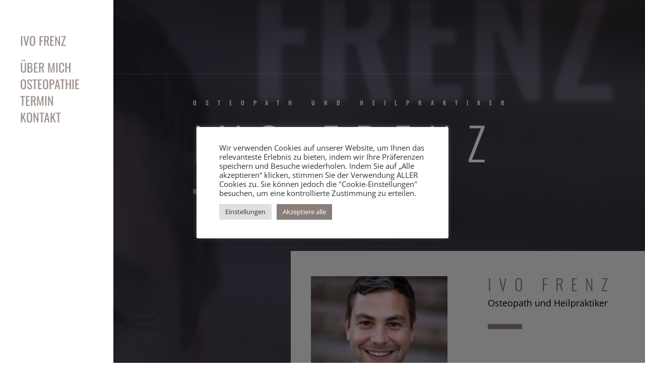

--- FILE ---
content_type: text/css
request_url: https://osteopathie-frenz.de/wp-content/themes/Divi-child/style.css?ver=4.17.4
body_size: 394
content:
/*
 Theme Name:     Divi Child-Theme
 Theme URI:      http://www.elegantthemes.com
 Description:    Divi Child-Theme
 Author:         Divi.world
 Author URI:     https://divi.world
 Template:       Divi
 Version:        1.0.0
*/
 
/* =Ab hier kannst du deine CSS-Anpassungen eintragen
-------------------------------------------------------


/* Linie aus Ausklapp-Menü tilgen */
.nav li ul {

visibility: hidden;
z-index: 9999;
width: 300px;
border-top: 0px solid #2ea3f2;
opacity: 0;
background: #fff;
-webkit-box-shadow: 0 2px 5px rgba(0, 0, 0, .1);
-moz-box-shadow: 0 2px 5px rgba(0, 0, 0, .1);
box-shadow: 0 2px 5px rgba(0, 0, 0, .1);

}

/*p {
        -ms-hyphens: auto;
        -webkit-hyphens: auto;
        hyphens: auto;
      }
   */

--- FILE ---
content_type: text/css
request_url: https://osteopathie-frenz.de/wp-content/et-cache/44/et-core-unified-deferred-44.min.css?ver=1766666505
body_size: 2411
content:
div.et_pb_section.et_pb_section_1{background-image:linear-gradient(180deg,#ffffff 0%,rgba(255,255,255,0.86) 100%),url(https://osteopathie-frenz.de/wp-content/uploads/osteopathie_03-gross.jpg)!important}.et_pb_section_1.et_pb_section{padding-top:8vw;padding-bottom:10vw}.et_pb_row_9,.et_pb_row_10,.et_pb_row_6,.et_pb_section_3,.et_pb_row_7,.et_pb_section_1{transition:border-radius 300ms ease 0ms}.et_pb_row_5.et_pb_row{padding-bottom:0px!important;padding-left:10%!important;padding-bottom:0;padding-left:10%}.et_pb_row_5,body #page-container .et-db #et-boc .et-l .et_pb_row_5.et_pb_row,body.et_pb_pagebuilder_layout.single #page-container #et-boc .et-l .et_pb_row_5.et_pb_row,body.et_pb_pagebuilder_layout.single.et_full_width_page #page-container #et-boc .et-l .et_pb_row_5.et_pb_row,.et_pb_row_7,body #page-container .et-db #et-boc .et-l .et_pb_row_7.et_pb_row,body.et_pb_pagebuilder_layout.single #page-container #et-boc .et-l .et_pb_row_7.et_pb_row,body.et_pb_pagebuilder_layout.single.et_full_width_page #page-container #et-boc .et-l .et_pb_row_7.et_pb_row,.et_pb_row_10,body #page-container .et-db #et-boc .et-l .et_pb_row_10.et_pb_row,body.et_pb_pagebuilder_layout.single #page-container #et-boc .et-l .et_pb_row_10.et_pb_row,body.et_pb_pagebuilder_layout.single.et_full_width_page #page-container #et-boc .et-l .et_pb_row_10.et_pb_row,.et_pb_row_6,body #page-container .et-db #et-boc .et-l .et_pb_row_6.et_pb_row,body.et_pb_pagebuilder_layout.single #page-container #et-boc .et-l .et_pb_row_6.et_pb_row,body.et_pb_pagebuilder_layout.single.et_full_width_page #page-container #et-boc .et-l .et_pb_row_6.et_pb_row,.et_pb_row_9,body #page-container .et-db #et-boc .et-l .et_pb_row_9.et_pb_row,body.et_pb_pagebuilder_layout.single #page-container #et-boc .et-l .et_pb_row_9.et_pb_row,body.et_pb_pagebuilder_layout.single.et_full_width_page #page-container #et-boc .et-l .et_pb_row_9.et_pb_row{width:90%;max-width:90%}.et_pb_text_4,.et_pb_text_6{line-height:2em;font-size:16px;line-height:2em;margin-bottom:50px!important}.et_pb_text_4 h2,.et_pb_text_6 h2,.et_pb_text_10 h2{font-family:'Oswald',Helvetica,Arial,Lucida,sans-serif;font-weight:300;text-transform:uppercase;font-size:32px;color:#8a7e79!important;letter-spacing:15px;line-height:1.4em}body.iphone .et_pb_text_6 h3,body.iphone .et_pb_text_10 h2,body.uiwebview .et_pb_text_10 h2,body.iphone .et_pb_text_7 h2,body.uiwebview .et_pb_text_6 h2,body.iphone .et_pb_text_7 h3,body.uiwebview .et_pb_text_7 h2,body.iphone .et_pb_text_9 h3,body.iphone .et_pb_text_8 h3,body.uiwebview .et_pb_text_8 h2,body.iphone .et_pb_text_8 h2,body.iphone .et_pb_text_6 h2,body.iphone .et_pb_text_4 h3,body.uiwebview .et_pb_text_4 h2,body.iphone .et_pb_text_4 h2,body.iphone .et_pb_text_5 h3,body.uiwebview .et_pb_text_5 h2,body.iphone .et_pb_text_5 h2{font-variant-ligatures:no-common-ligatures}.et_pb_text_5,.et_pb_text_7{line-height:2em;font-size:18px;line-height:2em}.et_pb_text_5 h2,.et_pb_text_7 h2{font-family:'Oswald',Helvetica,Arial,Lucida,sans-serif;font-weight:300;text-transform:uppercase;font-size:32px;letter-spacing:15px;line-height:1.4em}.et_pb_divider_6,.et_pb_divider_5,.et_pb_divider_4{margin-top:30px!important;width:25%}.et_pb_divider_4:before,.et_pb_divider_5:before,.et_pb_divider_6:before{border-top-color:#8a7e79;border-top-width:10px}div.et_pb_section.et_pb_section_2{background-image:linear-gradient(90deg,#eaecea 50%,rgba(16,23,45,0.85) 50%),url(https://osteopathie-frenz.de/wp-content/uploads/osteopathie_05-gross.jpg)!important}.et_pb_section_4.et_pb_section,.et_pb_section_2.et_pb_section{padding-top:0px;padding-right:0px;padding-bottom:0px;padding-left:0px;margin-bottom:10vw;background-color:#eaecea!important}.et_pb_row_6.et_pb_row,.et_pb_row_9.et_pb_row{padding-top:0px!important;padding-bottom:0px!important;margin-top:0px!important;padding-top:0;padding-bottom:0px}.et_pb_image_4,.et_pb_image_1{margin-top:-100px!important;width:100%;max-width:100%!important;text-align:right;margin-right:0}.et_pb_image_3 .et_pb_image_wrap,.et_pb_image_4 .et_pb_image_wrap,.et_pb_image_1 .et_pb_image_wrap,.et_pb_image_6 .et_pb_image_wrap{box-shadow:0px 45px 90px -22px rgba(0,0,0,0.3)}.et_pb_image_4 .et_pb_image_wrap,.et_pb_image_4 img,.et_pb_image_5 .et_pb_image_wrap,.et_pb_image_5 img,.et_pb_image_6 .et_pb_image_wrap,.et_pb_image_6 img,.et_pb_image_1 .et_pb_image_wrap,.et_pb_image_1 img,.et_pb_image_2 .et_pb_image_wrap,.et_pb_image_2 img,.et_pb_image_3 .et_pb_image_wrap,.et_pb_image_3 img{width:100%}.et_pb_row_7.et_pb_row,.et_pb_row_10.et_pb_row{padding-top:0px!important;padding-right:0px!important;padding-bottom:0px!important;padding-left:0px!important;padding-top:0;padding-right:0px;padding-bottom:0;padding-left:0px}.et_pb_image_2,.et_pb_image_5{margin-top:0px!important;margin-bottom:-10vw!important;width:100%;max-width:100%!important;text-align:right;margin-right:0}.et_pb_image_2 .et_pb_image_wrap,.et_pb_image_5 .et_pb_image_wrap{box-shadow:0px 100px 120px -42px rgba(0,0,0,0.3)}.et_pb_image_3,.et_pb_image_6{margin-bottom:-60px!important;width:100%;max-width:100%!important;text-align:right;margin-right:0}div.et_pb_section.et_pb_section_3{background-image:linear-gradient(180deg,#ffffff 0%,rgba(255,255,255,0.86) 100%),url(https://osteopathie-frenz.de/wp-content/uploads/osteopathie_04-gross.jpg)!important}.et_pb_section_3.et_pb_section{padding-top:5vw;padding-bottom:12vw}.et_pb_row_8,body #page-container .et-db #et-boc .et-l .et_pb_row_8.et_pb_row,body.et_pb_pagebuilder_layout.single #page-container #et-boc .et-l .et_pb_row_8.et_pb_row,body.et_pb_pagebuilder_layout.single.et_full_width_page #page-container #et-boc .et-l .et_pb_row_8.et_pb_row{width:90%}div.et_pb_section.et_pb_section_4{background-image:linear-gradient(90deg,rgba(16,23,45,0.85) 50%,#eaecea 50%),url(https://osteopathie-frenz.de/wp-content/uploads/osteopathie_05-gross.jpg)!important}div.et_pb_section.et_pb_section_5{background-image:radial-gradient(circle at center,rgba(42,46,64,0) 0%,#2a2e40 70%),url(https://osteopathie-frenz.de/wp-content/uploads/osteopathie_03-gross.jpg)!important}.et_pb_section_5.et_pb_section{padding-bottom:0px;background-color:#2a2e40!important}.et_pb_row_11,.et_pb_row_11:hover{mix-blend-mode:overlay;backface-visibility:hidden;mix-blend-mode:overlay;backface-visibility:hidden}.et_pb_text_8.et_pb_text{color:rgba(255,255,255,0.27)!important}.et_pb_text_8{line-height:0em;font-family:'Oswald',Helvetica,Arial,Lucida,sans-serif;text-transform:uppercase;font-size:24vw;line-height:0em;filter:blur(5px);backface-visibility:hidden;margin-bottom:0.2em!important}.et_pb_text_8 h1{font-family:'Oswald',Helvetica,Arial,Lucida,sans-serif;text-transform:uppercase;font-size:80px;letter-spacing:20px;line-height:1.2em}.et_pb_row_12,body #page-container .et-db #et-boc .et-l .et_pb_row_12.et_pb_row,body.et_pb_pagebuilder_layout.single #page-container #et-boc .et-l .et_pb_row_12.et_pb_row,body.et_pb_pagebuilder_layout.single.et_full_width_page #page-container #et-boc .et-l .et_pb_row_12.et_pb_row,.et_pb_row_13,body #page-container .et-db #et-boc .et-l .et_pb_row_13.et_pb_row,body.et_pb_pagebuilder_layout.single #page-container #et-boc .et-l .et_pb_row_13.et_pb_row,body.et_pb_pagebuilder_layout.single.et_full_width_page #page-container #et-boc .et-l .et_pb_row_13.et_pb_row{width:100%;max-width:100%}.et_pb_text_9 h2{font-family:'Oswald',Helvetica,Arial,Lucida,sans-serif;font-weight:300;text-transform:uppercase;font-size:6vw;letter-spacing:0.35em;line-height:1.2em}.et_pb_text_9 h3{font-family:'Oswald',Helvetica,Arial,Lucida,sans-serif;text-transform:uppercase;font-size:12px;letter-spacing:1.5em;line-height:2.4em}.et_pb_text_9{padding-right:5%!important;padding-left:5%!important;width:100%;max-width:100%}.et_pb_contact_form_0.et_pb_contact_form_container h1,.et_pb_contact_form_0.et_pb_contact_form_container h2.et_pb_contact_main_title,.et_pb_contact_form_0.et_pb_contact_form_container h3.et_pb_contact_main_title,.et_pb_contact_form_0.et_pb_contact_form_container h4.et_pb_contact_main_title,.et_pb_contact_form_0.et_pb_contact_form_container h5.et_pb_contact_main_title,.et_pb_contact_form_0.et_pb_contact_form_container h6.et_pb_contact_main_title{font-family:'Oswald',Helvetica,Arial,Lucida,sans-serif;font-weight:300;text-transform:uppercase;font-size:24px;color:#ffffff!important;letter-spacing:0.25em;line-height:1.8em;text-align:left}.et_pb_contact_form_0.et_pb_contact_form_container .input::-moz-placeholder{font-family:'Oswald',Helvetica,Arial,Lucida,sans-serif;text-transform:uppercase;letter-spacing:3px;line-height:1.8em}.et_pb_contact_form_0.et_pb_contact_form_container .input::-webkit-input-placeholder{font-family:'Oswald',Helvetica,Arial,Lucida,sans-serif;text-transform:uppercase;letter-spacing:3px;line-height:1.8em}.et_pb_contact_form_0.et_pb_contact_form_container .input,.et_pb_contact_form_0.et_pb_contact_form_container .input::placeholder,.et_pb_contact_form_0.et_pb_contact_form_container .input[type=checkbox]+label,.et_pb_contact_form_0.et_pb_contact_form_container .input[type=radio]+label{font-family:'Oswald',Helvetica,Arial,Lucida,sans-serif;text-transform:uppercase;letter-spacing:3px;line-height:1.8em}.et_pb_contact_form_0.et_pb_contact_form_container .input:-ms-input-placeholder{font-family:'Oswald',Helvetica,Arial,Lucida,sans-serif;text-transform:uppercase;letter-spacing:3px;line-height:1.8em}.et_pb_contact_form_0 input,.et_pb_contact_form_0 textarea,.et_pb_contact_form_0 label{text-align:left}.et_pb_contact_form_0.et_pb_contact_form_container .input,.et_pb_contact_form_0.et_pb_contact_form_container .input[type="checkbox"]+label i,.et_pb_contact_form_0.et_pb_contact_form_container .input[type="radio"]+label i{border-bottom-width:1px;border-bottom-color:rgba(255,255,255,0.3)}.et_pb_contact_form_0.et_pb_contact_form_container{padding-right:10%;padding-left:10%}.et_pb_contact_form_0{max-width:700px}body #page-container .et_pb_section .et_pb_contact_form_0.et_pb_contact_form_container.et_pb_module .et_pb_button{color:#ffffff!important;border-width:13px!important;border-color:rgba(0,0,0,0);border-radius:0px;letter-spacing:5px;font-size:16px;font-family:'Oswald',Helvetica,Arial,Lucida,sans-serif!important;font-weight:500!important;text-transform:uppercase!important;background-color:rgba(0,0,0,0)!important}body #page-container .et_pb_section .et_pb_contact_form_0.et_pb_contact_form_container.et_pb_module .et_pb_button:hover{color:#FFFFFF!important;background-image:initial!important;background-color:#9d928e!important}body #page-container .et_pb_section .et_pb_contact_form_0.et_pb_contact_form_container.et_pb_module .et_pb_button,body #page-container .et_pb_section .et_pb_contact_form_0.et_pb_contact_form_container.et_pb_module .et_pb_button:hover{padding:0.3em 1em!important}body #page-container .et_pb_section .et_pb_contact_form_0.et_pb_contact_form_container.et_pb_module .et_pb_button:before,body #page-container .et_pb_section .et_pb_contact_form_0.et_pb_contact_form_container.et_pb_module .et_pb_button:after{display:none!important}.et_pb_contact_form_0 .input,.et_pb_contact_form_0 .input[type="checkbox"]+label i,.et_pb_contact_form_0 .input[type="radio"]+label i{background-color:rgba(0,0,0,0)}.et_pb_contact_form_0 .input::-webkit-input-placeholder{color:#ffffff}.et_pb_contact_form_0 .input,.et_pb_contact_form_0 .input[type="checkbox"]+label,.et_pb_contact_form_0 .input[type="radio"]+label,.et_pb_contact_form_0 .input[type="checkbox"]:checked+label i:before,.et_pb_contact_form_0 .input::placeholder{color:#ffffff}.et_pb_contact_form_0 .input::-ms-input-placeholder{color:#ffffff}.et_pb_contact_form_0 .input::-moz-placeholder{color:#ffffff}.et_pb_contact_form_0 p .input:focus::-moz-placeholder{color:#8a7e79}.et_pb_contact_form_0 p .input:focus:-ms-input-placeholder{color:#8a7e79}.et_pb_contact_form_0 p textarea:focus::-webkit-input-placeholder{color:#8a7e79}.et_pb_contact_form_0 p textarea:focus::-moz-placeholder{color:#8a7e79}.et_pb_contact_form_0 p .input:focus::-webkit-input-placeholder{color:#8a7e79}.et_pb_contact_form_0 p textarea:focus:-ms-input-placeholder{color:#8a7e79}.et_pb_contact_form_0 .input:focus,.et_pb_contact_form_0 .input[type="checkbox"]:active+label,.et_pb_contact_form_0 .input[type="radio"]:active+label,.et_pb_contact_form_0 .input[type="checkbox"]:checked:active+label i:before{color:#8a7e79}.et_pb_contact_form_0 .et_pb_contact_submit{box-shadow:0px 0px 0px 1px #FFFFFF}.et_pb_contact_form_0.et_pb_contact_form_container.et_pb_module .et_pb_button{transition:color 300ms ease 0ms,background-color 300ms ease 0ms}.et_pb_contact_form_0 .input[type="radio"]:checked+label i:before{background-color:#ffffff}.et_pb_contact_form_0 .input[type="radio"]:checked:active+label i:before{background-color:#8a7e79}.et_pb_text_10.et_pb_text{color:#000000!important}.et_pb_text_10{line-height:2em;font-size:18px;line-height:2em;padding-top:40px!important;padding-bottom:40px!important;transition:box-shadow 300ms ease 0ms}.et_pb_text_10.et_pb_text a{color:#8a7e79!important}.et_pb_text_10 h3{font-family:'Oswald',Helvetica,Arial,Lucida,sans-serif;font-weight:300;text-transform:uppercase;font-size:26px;color:#8a7e79!important;letter-spacing:3px;line-height:1.8em}.et_pb_column_30{padding-bottom:40px}.et_pb_contact_form_container .et_pb_contact_field_2.et_pb_contact_field{margin-bottom:40px!important}.et_pb_column_31{background-color:#eaecea;padding-right:40px;padding-bottom:60px;padding-left:40px}.et_pb_section_4,.et_pb_section_2{margin-left:auto!important;margin-right:0px!important;z-index:10;box-shadow:-100px -40px 60px 0px #ffffff}.et_pb_row_12.et_pb_row,.et_pb_text_9.et_pb_module{margin-left:auto!important;margin-right:auto!important}.et_pb_row_13.et_pb_row{padding-top:0px!important;padding-bottom:0px!important;margin-left:auto!important;margin-right:auto!important;padding-top:0px;padding-bottom:0px}@media only screen and (min-width:981px){.et_pb_section_2,.et_pb_section_4{max-width:100%}.et_pb_row_11,body #page-container .et-db #et-boc .et-l .et_pb_row_11.et_pb_row,body.et_pb_pagebuilder_layout.single #page-container #et-boc .et-l .et_pb_row_11.et_pb_row,body.et_pb_pagebuilder_layout.single.et_full_width_page #page-container #et-boc .et-l .et_pb_row_11.et_pb_row{width:89%;max-width:89%}}@media only screen and (max-width:980px){.et_pb_row_5.et_pb_row{padding-bottom:40px!important;padding-left:0%!important;padding-bottom:40px!important;padding-left:0%!important}.et_pb_text_7 h2,.et_pb_text_6 h2,.et_pb_text_10 h2,.et_pb_text_5 h2,.et_pb_text_4 h2{font-size:40px;letter-spacing:10px}.et_pb_section_4.et_pb_section,.et_pb_section_2.et_pb_section{margin-bottom:0vw}.et_pb_image_4,.et_pb_image_1{margin-top:40px!important;text-align:center;margin-left:auto;margin-right:auto}.et_pb_image_2,.et_pb_image_5{margin-bottom:40px!important;text-align:center;margin-left:auto;margin-right:auto}.et_pb_image_3,.et_pb_image_6{margin-bottom:0px!important;text-align:center;margin-left:auto;margin-right:auto}.et_pb_row_11,body #page-container .et-db #et-boc .et-l .et_pb_row_11.et_pb_row,body.et_pb_pagebuilder_layout.single #page-container #et-boc .et-l .et_pb_row_11.et_pb_row,body.et_pb_pagebuilder_layout.single.et_full_width_page #page-container #et-boc .et-l .et_pb_row_11.et_pb_row{width:80%;max-width:80%}.et_pb_text_8{font-size:30vw}.et_pb_text_8 h1{font-size:40px}.et_pb_row_12.et_pb_row,.et_pb_row_13.et_pb_row{padding-right:10%!important;padding-left:10%!important;padding-right:10%!important;padding-left:10%!important}.et_pb_text_9 h2{font-size:40px;line-height:1.5em}.et_pb_text_9 h3{font-size:10px}.et_pb_contact_form_0.et_pb_contact_form_container .input,.et_pb_contact_form_0.et_pb_contact_form_container .input[type="checkbox"]+label i,.et_pb_contact_form_0.et_pb_contact_form_container .input[type="radio"]+label i{border-bottom-width:1px;border-bottom-color:rgba(255,255,255,0.3)}.et_pb_column_30{padding-top:40px}}@media only screen and (max-width:767px){.et_pb_text_6 h2,.et_pb_text_10 h2,.et_pb_text_7 h2,.et_pb_text_4 h2,.et_pb_text_5 h2{font-size:30px;letter-spacing:5px}.et_pb_image_3,.et_pb_image_6{margin-bottom:30px!important}.et_pb_text_8 h1{font-size:30px}.et_pb_text_9 h2{font-size:30px;line-height:1.5em}.et_pb_text_9 h3{font-size:10px;letter-spacing:3px}.et_pb_row_13.et_pb_row{padding-right:0%!important;padding-left:0%!important;padding-right:0%!important;padding-left:0%!important}.et_pb_contact_form_0.et_pb_contact_form_container h1,.et_pb_contact_form_0.et_pb_contact_form_container h2.et_pb_contact_main_title,.et_pb_contact_form_0.et_pb_contact_form_container h3.et_pb_contact_main_title,.et_pb_contact_form_0.et_pb_contact_form_container h4.et_pb_contact_main_title,.et_pb_contact_form_0.et_pb_contact_form_container h5.et_pb_contact_main_title,.et_pb_contact_form_0.et_pb_contact_form_container h6.et_pb_contact_main_title,.et_pb_text_10 h3{font-size:20px}.et_pb_contact_form_0.et_pb_contact_form_container .input,.et_pb_contact_form_0.et_pb_contact_form_container .input[type="checkbox"]+label i,.et_pb_contact_form_0.et_pb_contact_form_container .input[type="radio"]+label i{border-bottom-width:1px;border-bottom-color:rgba(255,255,255,0.3)}.et_pb_column_30{padding-top:20px;padding-right:10%;padding-left:10%}}

--- FILE ---
content_type: image/svg+xml
request_url: https://osteopathie-frenz.de/mypictures/ivo-frenz-osteopathie.svg
body_size: 2888
content:
<?xml version="1.0" encoding="UTF-8" standalone="no"?><!DOCTYPE svg PUBLIC "-//W3C//DTD SVG 1.1//EN" "http://www.w3.org/Graphics/SVG/1.1/DTD/svg11.dtd"><svg width="384px" height="77px" version="1.1" xmlns="http://www.w3.org/2000/svg" xmlns:xlink="http://www.w3.org/1999/xlink" xml:space="preserve" xmlns:serif="http://www.serif.com/" style="fill-rule:evenodd;clip-rule:evenodd;stroke-linejoin:round;stroke-miterlimit:2;"><rect id="ivo-frenz-ostheopathie" x="0" y="-0" width="384" height="76.8" style="fill:none;"/><rect x="6.57" y="1.44" width="6.84" height="72.9" style="fill:#2ea3f2;fill-rule:nonzero;"/><path d="M45.54,74.34l-17.1,-72.9l6.57,-0l13.77,60.39l12.96,-60.39l6.48,-0l-16.47,72.9l-6.21,-0Z" style="fill:#2ea3f2;fill-rule:nonzero;"/><path d="M99.9,75.24c-4.86,-0 -8.655,-0.945 -11.385,-2.835c-2.73,-1.89 -4.65,-4.53 -5.76,-7.92c-1.11,-3.39 -1.665,-7.275 -1.665,-11.655l-0,-30.24c-0,-4.44 0.585,-8.295 1.755,-11.565c1.17,-3.27 3.12,-5.805 5.85,-7.605c2.73,-1.8 6.465,-2.7 11.205,-2.7c4.68,-0 8.385,0.9 11.115,2.7c2.73,1.8 4.665,4.335 5.805,7.605c1.14,3.27 1.71,7.125 1.71,11.565l-0,30.33c-0,4.38 -0.555,8.235 -1.665,11.565c-1.11,3.33 -3.015,5.955 -5.715,7.875c-2.7,1.92 -6.45,2.88 -11.25,2.88Zm-0,-5.49c3.18,-0 5.61,-0.645 7.29,-1.935c1.68,-1.29 2.835,-3.09 3.465,-5.4c0.63,-2.31 0.945,-4.995 0.945,-8.055l-0,-33.03c-0,-3.06 -0.315,-5.73 -0.945,-8.01c-0.63,-2.28 -1.785,-4.035 -3.465,-5.265c-1.68,-1.23 -4.11,-1.845 -7.29,-1.845c-3.24,-0 -5.715,0.615 -7.425,1.845c-1.71,1.23 -2.88,2.985 -3.51,5.265c-0.63,2.28 -0.945,4.95 -0.945,8.01l-0,33.03c-0,3.06 0.315,5.745 0.945,8.055c0.63,2.31 1.8,4.11 3.51,5.4c1.71,1.29 4.185,1.935 7.425,1.935Z" style="fill:#2ea3f2;fill-rule:nonzero;"/><path d="M160.83,74.34l-0,-72.9l26.19,-0l-0,5.13l-19.35,-0l-0,27.45l16.11,-0l-0,5.04l-16.11,-0l-0,35.28l-6.84,-0Z" style="fill:#2ea3f2;fill-rule:nonzero;"/><path d="M201.87,74.34l-0,-72.9l16.47,-0c4.56,-0 8.145,0.735 10.755,2.205c2.61,1.47 4.485,3.6 5.625,6.39c1.14,2.79 1.71,6.105 1.71,9.945c-0,2.7 -0.3,5.25 -0.9,7.65c-0.6,2.4 -1.62,4.44 -3.06,6.12c-1.44,1.68 -3.48,2.79 -6.12,3.33l11.16,37.26l-6.66,-0l-10.71,-35.82l-11.43,-0l-0,35.82l-6.84,-0Zm6.84,-40.86l9.27,-0c3.06,-0 5.43,-0.51 7.11,-1.53c1.68,-1.02 2.88,-2.52 3.6,-4.5c0.72,-1.98 1.08,-4.47 1.08,-7.47c-0,-4.5 -0.78,-7.86 -2.34,-10.08c-1.56,-2.22 -4.65,-3.33 -9.27,-3.33l-9.45,-0l-0,26.91Z" style="fill:#2ea3f2;fill-rule:nonzero;"/><path d="M254.16,74.34l-0,-72.9l26.37,-0l-0,5.31l-19.44,-0l-0,27.36l15.84,-0l-0,5.04l-15.84,-0l-0,30.06l19.62,-0l-0,5.13l-26.55,-0Z" style="fill:#2ea3f2;fill-rule:nonzero;"/><path d="M296.37,74.34l-0,-72.9l4.95,-0l23.22,56.61l-0,-56.61l5.94,-0l-0,72.9l-4.86,-0l-23.31,-57.24l-0,57.24l-5.94,-0Z" style="fill:#2ea3f2;fill-rule:nonzero;"/><path d="M346.14,74.34l-0,-5.13l24.39,-62.64l-22.41,-0l-0,-5.13l29.79,-0l-0,3.6l-25.02,64.17l25.02,-0l-0,5.13l-31.77,-0Z" style="fill:#2ea3f2;fill-rule:nonzero;"/></svg>

--- FILE ---
content_type: image/svg+xml
request_url: https://osteopathie-frenz.de/mypictures/ivo-frenz-osteopathie.svg
body_size: 2888
content:
<?xml version="1.0" encoding="UTF-8" standalone="no"?><!DOCTYPE svg PUBLIC "-//W3C//DTD SVG 1.1//EN" "http://www.w3.org/Graphics/SVG/1.1/DTD/svg11.dtd"><svg width="384px" height="77px" version="1.1" xmlns="http://www.w3.org/2000/svg" xmlns:xlink="http://www.w3.org/1999/xlink" xml:space="preserve" xmlns:serif="http://www.serif.com/" style="fill-rule:evenodd;clip-rule:evenodd;stroke-linejoin:round;stroke-miterlimit:2;"><rect id="ivo-frenz-ostheopathie" x="0" y="-0" width="384" height="76.8" style="fill:none;"/><rect x="6.57" y="1.44" width="6.84" height="72.9" style="fill:#2ea3f2;fill-rule:nonzero;"/><path d="M45.54,74.34l-17.1,-72.9l6.57,-0l13.77,60.39l12.96,-60.39l6.48,-0l-16.47,72.9l-6.21,-0Z" style="fill:#2ea3f2;fill-rule:nonzero;"/><path d="M99.9,75.24c-4.86,-0 -8.655,-0.945 -11.385,-2.835c-2.73,-1.89 -4.65,-4.53 -5.76,-7.92c-1.11,-3.39 -1.665,-7.275 -1.665,-11.655l-0,-30.24c-0,-4.44 0.585,-8.295 1.755,-11.565c1.17,-3.27 3.12,-5.805 5.85,-7.605c2.73,-1.8 6.465,-2.7 11.205,-2.7c4.68,-0 8.385,0.9 11.115,2.7c2.73,1.8 4.665,4.335 5.805,7.605c1.14,3.27 1.71,7.125 1.71,11.565l-0,30.33c-0,4.38 -0.555,8.235 -1.665,11.565c-1.11,3.33 -3.015,5.955 -5.715,7.875c-2.7,1.92 -6.45,2.88 -11.25,2.88Zm-0,-5.49c3.18,-0 5.61,-0.645 7.29,-1.935c1.68,-1.29 2.835,-3.09 3.465,-5.4c0.63,-2.31 0.945,-4.995 0.945,-8.055l-0,-33.03c-0,-3.06 -0.315,-5.73 -0.945,-8.01c-0.63,-2.28 -1.785,-4.035 -3.465,-5.265c-1.68,-1.23 -4.11,-1.845 -7.29,-1.845c-3.24,-0 -5.715,0.615 -7.425,1.845c-1.71,1.23 -2.88,2.985 -3.51,5.265c-0.63,2.28 -0.945,4.95 -0.945,8.01l-0,33.03c-0,3.06 0.315,5.745 0.945,8.055c0.63,2.31 1.8,4.11 3.51,5.4c1.71,1.29 4.185,1.935 7.425,1.935Z" style="fill:#2ea3f2;fill-rule:nonzero;"/><path d="M160.83,74.34l-0,-72.9l26.19,-0l-0,5.13l-19.35,-0l-0,27.45l16.11,-0l-0,5.04l-16.11,-0l-0,35.28l-6.84,-0Z" style="fill:#2ea3f2;fill-rule:nonzero;"/><path d="M201.87,74.34l-0,-72.9l16.47,-0c4.56,-0 8.145,0.735 10.755,2.205c2.61,1.47 4.485,3.6 5.625,6.39c1.14,2.79 1.71,6.105 1.71,9.945c-0,2.7 -0.3,5.25 -0.9,7.65c-0.6,2.4 -1.62,4.44 -3.06,6.12c-1.44,1.68 -3.48,2.79 -6.12,3.33l11.16,37.26l-6.66,-0l-10.71,-35.82l-11.43,-0l-0,35.82l-6.84,-0Zm6.84,-40.86l9.27,-0c3.06,-0 5.43,-0.51 7.11,-1.53c1.68,-1.02 2.88,-2.52 3.6,-4.5c0.72,-1.98 1.08,-4.47 1.08,-7.47c-0,-4.5 -0.78,-7.86 -2.34,-10.08c-1.56,-2.22 -4.65,-3.33 -9.27,-3.33l-9.45,-0l-0,26.91Z" style="fill:#2ea3f2;fill-rule:nonzero;"/><path d="M254.16,74.34l-0,-72.9l26.37,-0l-0,5.31l-19.44,-0l-0,27.36l15.84,-0l-0,5.04l-15.84,-0l-0,30.06l19.62,-0l-0,5.13l-26.55,-0Z" style="fill:#2ea3f2;fill-rule:nonzero;"/><path d="M296.37,74.34l-0,-72.9l4.95,-0l23.22,56.61l-0,-56.61l5.94,-0l-0,72.9l-4.86,-0l-23.31,-57.24l-0,57.24l-5.94,-0Z" style="fill:#2ea3f2;fill-rule:nonzero;"/><path d="M346.14,74.34l-0,-5.13l24.39,-62.64l-22.41,-0l-0,-5.13l29.79,-0l-0,3.6l-25.02,64.17l25.02,-0l-0,5.13l-31.77,-0Z" style="fill:#2ea3f2;fill-rule:nonzero;"/></svg>